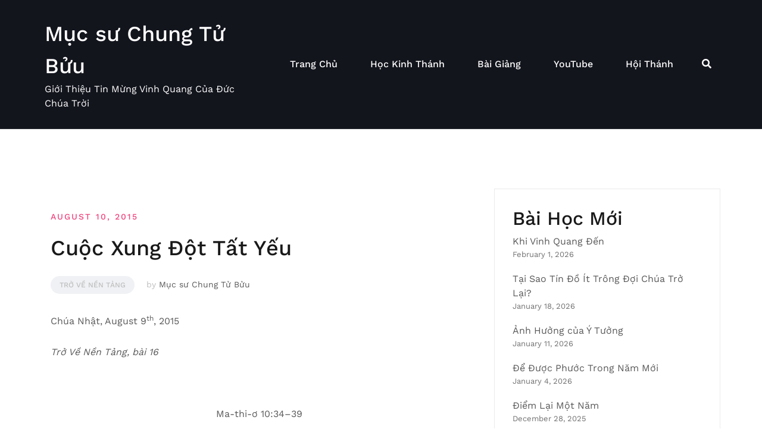

--- FILE ---
content_type: text/html; charset=UTF-8
request_url: https://www.chungtubuu.com/2015/08/cuoc-xung-dot-tat-yeu/
body_size: 17162
content:
<!doctype html>
<html lang="en-US">
<head>
	<meta charset="UTF-8">
	<meta name="viewport" content="width=device-width, initial-scale=1">
	<link rel="profile" href="http://gmpg.org/xfn/11">

	<title>Cuộc Xung Đột Tất Yếu &#8211; Mục sư Chung Tử Bửu</title>
<meta name='robots' content='max-image-preview:large' />
<link rel="alternate" type="application/rss+xml" title="Mục sư Chung Tử Bửu &raquo; Feed" href="https://www.chungtubuu.com/feed/" />
<link rel="alternate" type="application/rss+xml" title="Mục sư Chung Tử Bửu &raquo; Comments Feed" href="https://www.chungtubuu.com/comments/feed/" />
<link rel="alternate" title="oEmbed (JSON)" type="application/json+oembed" href="https://www.chungtubuu.com/wp-json/oembed/1.0/embed?url=https%3A%2F%2Fwww.chungtubuu.com%2F2015%2F08%2Fcuoc-xung-dot-tat-yeu%2F" />
<link rel="alternate" title="oEmbed (XML)" type="text/xml+oembed" href="https://www.chungtubuu.com/wp-json/oembed/1.0/embed?url=https%3A%2F%2Fwww.chungtubuu.com%2F2015%2F08%2Fcuoc-xung-dot-tat-yeu%2F&#038;format=xml" />
<style id='wp-img-auto-sizes-contain-inline-css' type='text/css'>
img:is([sizes=auto i],[sizes^="auto," i]){contain-intrinsic-size:3000px 1500px}
/*# sourceURL=wp-img-auto-sizes-contain-inline-css */
</style>
<link rel='stylesheet' id='airi-bootstrap-css' href='https://www.chungtubuu.com/wp-content/themes/airi/css/bootstrap/bootstrap.min.css?ver=1' type='text/css' media='all' />
<style id='wp-emoji-styles-inline-css' type='text/css'>

	img.wp-smiley, img.emoji {
		display: inline !important;
		border: none !important;
		box-shadow: none !important;
		height: 1em !important;
		width: 1em !important;
		margin: 0 0.07em !important;
		vertical-align: -0.1em !important;
		background: none !important;
		padding: 0 !important;
	}
/*# sourceURL=wp-emoji-styles-inline-css */
</style>
<link rel='stylesheet' id='wp-block-library-css' href='https://www.chungtubuu.com/wp-includes/css/dist/block-library/style.min.css?ver=6.9' type='text/css' media='all' />
<style id='wp-block-archives-inline-css' type='text/css'>
.wp-block-archives{box-sizing:border-box}.wp-block-archives-dropdown label{display:block}
/*# sourceURL=https://www.chungtubuu.com/wp-includes/blocks/archives/style.min.css */
</style>
<style id='wp-block-heading-inline-css' type='text/css'>
h1:where(.wp-block-heading).has-background,h2:where(.wp-block-heading).has-background,h3:where(.wp-block-heading).has-background,h4:where(.wp-block-heading).has-background,h5:where(.wp-block-heading).has-background,h6:where(.wp-block-heading).has-background{padding:1.25em 2.375em}h1.has-text-align-left[style*=writing-mode]:where([style*=vertical-lr]),h1.has-text-align-right[style*=writing-mode]:where([style*=vertical-rl]),h2.has-text-align-left[style*=writing-mode]:where([style*=vertical-lr]),h2.has-text-align-right[style*=writing-mode]:where([style*=vertical-rl]),h3.has-text-align-left[style*=writing-mode]:where([style*=vertical-lr]),h3.has-text-align-right[style*=writing-mode]:where([style*=vertical-rl]),h4.has-text-align-left[style*=writing-mode]:where([style*=vertical-lr]),h4.has-text-align-right[style*=writing-mode]:where([style*=vertical-rl]),h5.has-text-align-left[style*=writing-mode]:where([style*=vertical-lr]),h5.has-text-align-right[style*=writing-mode]:where([style*=vertical-rl]),h6.has-text-align-left[style*=writing-mode]:where([style*=vertical-lr]),h6.has-text-align-right[style*=writing-mode]:where([style*=vertical-rl]){rotate:180deg}
/*# sourceURL=https://www.chungtubuu.com/wp-includes/blocks/heading/style.min.css */
</style>
<style id='wp-block-latest-posts-inline-css' type='text/css'>
.wp-block-latest-posts{box-sizing:border-box}.wp-block-latest-posts.alignleft{margin-right:2em}.wp-block-latest-posts.alignright{margin-left:2em}.wp-block-latest-posts.wp-block-latest-posts__list{list-style:none}.wp-block-latest-posts.wp-block-latest-posts__list li{clear:both;overflow-wrap:break-word}.wp-block-latest-posts.is-grid{display:flex;flex-wrap:wrap}.wp-block-latest-posts.is-grid li{margin:0 1.25em 1.25em 0;width:100%}@media (min-width:600px){.wp-block-latest-posts.columns-2 li{width:calc(50% - .625em)}.wp-block-latest-posts.columns-2 li:nth-child(2n){margin-right:0}.wp-block-latest-posts.columns-3 li{width:calc(33.33333% - .83333em)}.wp-block-latest-posts.columns-3 li:nth-child(3n){margin-right:0}.wp-block-latest-posts.columns-4 li{width:calc(25% - .9375em)}.wp-block-latest-posts.columns-4 li:nth-child(4n){margin-right:0}.wp-block-latest-posts.columns-5 li{width:calc(20% - 1em)}.wp-block-latest-posts.columns-5 li:nth-child(5n){margin-right:0}.wp-block-latest-posts.columns-6 li{width:calc(16.66667% - 1.04167em)}.wp-block-latest-posts.columns-6 li:nth-child(6n){margin-right:0}}:root :where(.wp-block-latest-posts.is-grid){padding:0}:root :where(.wp-block-latest-posts.wp-block-latest-posts__list){padding-left:0}.wp-block-latest-posts__post-author,.wp-block-latest-posts__post-date{display:block;font-size:.8125em}.wp-block-latest-posts__post-excerpt,.wp-block-latest-posts__post-full-content{margin-bottom:1em;margin-top:.5em}.wp-block-latest-posts__featured-image a{display:inline-block}.wp-block-latest-posts__featured-image img{height:auto;max-width:100%;width:auto}.wp-block-latest-posts__featured-image.alignleft{float:left;margin-right:1em}.wp-block-latest-posts__featured-image.alignright{float:right;margin-left:1em}.wp-block-latest-posts__featured-image.aligncenter{margin-bottom:1em;text-align:center}
/*# sourceURL=https://www.chungtubuu.com/wp-includes/blocks/latest-posts/style.min.css */
</style>
<style id='wp-block-group-inline-css' type='text/css'>
.wp-block-group{box-sizing:border-box}:where(.wp-block-group.wp-block-group-is-layout-constrained){position:relative}
/*# sourceURL=https://www.chungtubuu.com/wp-includes/blocks/group/style.min.css */
</style>
<style id='wp-block-paragraph-inline-css' type='text/css'>
.is-small-text{font-size:.875em}.is-regular-text{font-size:1em}.is-large-text{font-size:2.25em}.is-larger-text{font-size:3em}.has-drop-cap:not(:focus):first-letter{float:left;font-size:8.4em;font-style:normal;font-weight:100;line-height:.68;margin:.05em .1em 0 0;text-transform:uppercase}body.rtl .has-drop-cap:not(:focus):first-letter{float:none;margin-left:.1em}p.has-drop-cap.has-background{overflow:hidden}:root :where(p.has-background){padding:1.25em 2.375em}:where(p.has-text-color:not(.has-link-color)) a{color:inherit}p.has-text-align-left[style*="writing-mode:vertical-lr"],p.has-text-align-right[style*="writing-mode:vertical-rl"]{rotate:180deg}
/*# sourceURL=https://www.chungtubuu.com/wp-includes/blocks/paragraph/style.min.css */
</style>
<style id='global-styles-inline-css' type='text/css'>
:root{--wp--preset--aspect-ratio--square: 1;--wp--preset--aspect-ratio--4-3: 4/3;--wp--preset--aspect-ratio--3-4: 3/4;--wp--preset--aspect-ratio--3-2: 3/2;--wp--preset--aspect-ratio--2-3: 2/3;--wp--preset--aspect-ratio--16-9: 16/9;--wp--preset--aspect-ratio--9-16: 9/16;--wp--preset--color--black: #000000;--wp--preset--color--cyan-bluish-gray: #abb8c3;--wp--preset--color--white: #ffffff;--wp--preset--color--pale-pink: #f78da7;--wp--preset--color--vivid-red: #cf2e2e;--wp--preset--color--luminous-vivid-orange: #ff6900;--wp--preset--color--luminous-vivid-amber: #fcb900;--wp--preset--color--light-green-cyan: #7bdcb5;--wp--preset--color--vivid-green-cyan: #00d084;--wp--preset--color--pale-cyan-blue: #8ed1fc;--wp--preset--color--vivid-cyan-blue: #0693e3;--wp--preset--color--vivid-purple: #9b51e0;--wp--preset--gradient--vivid-cyan-blue-to-vivid-purple: linear-gradient(135deg,rgb(6,147,227) 0%,rgb(155,81,224) 100%);--wp--preset--gradient--light-green-cyan-to-vivid-green-cyan: linear-gradient(135deg,rgb(122,220,180) 0%,rgb(0,208,130) 100%);--wp--preset--gradient--luminous-vivid-amber-to-luminous-vivid-orange: linear-gradient(135deg,rgb(252,185,0) 0%,rgb(255,105,0) 100%);--wp--preset--gradient--luminous-vivid-orange-to-vivid-red: linear-gradient(135deg,rgb(255,105,0) 0%,rgb(207,46,46) 100%);--wp--preset--gradient--very-light-gray-to-cyan-bluish-gray: linear-gradient(135deg,rgb(238,238,238) 0%,rgb(169,184,195) 100%);--wp--preset--gradient--cool-to-warm-spectrum: linear-gradient(135deg,rgb(74,234,220) 0%,rgb(151,120,209) 20%,rgb(207,42,186) 40%,rgb(238,44,130) 60%,rgb(251,105,98) 80%,rgb(254,248,76) 100%);--wp--preset--gradient--blush-light-purple: linear-gradient(135deg,rgb(255,206,236) 0%,rgb(152,150,240) 100%);--wp--preset--gradient--blush-bordeaux: linear-gradient(135deg,rgb(254,205,165) 0%,rgb(254,45,45) 50%,rgb(107,0,62) 100%);--wp--preset--gradient--luminous-dusk: linear-gradient(135deg,rgb(255,203,112) 0%,rgb(199,81,192) 50%,rgb(65,88,208) 100%);--wp--preset--gradient--pale-ocean: linear-gradient(135deg,rgb(255,245,203) 0%,rgb(182,227,212) 50%,rgb(51,167,181) 100%);--wp--preset--gradient--electric-grass: linear-gradient(135deg,rgb(202,248,128) 0%,rgb(113,206,126) 100%);--wp--preset--gradient--midnight: linear-gradient(135deg,rgb(2,3,129) 0%,rgb(40,116,252) 100%);--wp--preset--font-size--small: 13px;--wp--preset--font-size--medium: 20px;--wp--preset--font-size--large: 36px;--wp--preset--font-size--x-large: 42px;--wp--preset--spacing--20: 0.44rem;--wp--preset--spacing--30: 0.67rem;--wp--preset--spacing--40: 1rem;--wp--preset--spacing--50: 1.5rem;--wp--preset--spacing--60: 2.25rem;--wp--preset--spacing--70: 3.38rem;--wp--preset--spacing--80: 5.06rem;--wp--preset--shadow--natural: 6px 6px 9px rgba(0, 0, 0, 0.2);--wp--preset--shadow--deep: 12px 12px 50px rgba(0, 0, 0, 0.4);--wp--preset--shadow--sharp: 6px 6px 0px rgba(0, 0, 0, 0.2);--wp--preset--shadow--outlined: 6px 6px 0px -3px rgb(255, 255, 255), 6px 6px rgb(0, 0, 0);--wp--preset--shadow--crisp: 6px 6px 0px rgb(0, 0, 0);}:where(.is-layout-flex){gap: 0.5em;}:where(.is-layout-grid){gap: 0.5em;}body .is-layout-flex{display: flex;}.is-layout-flex{flex-wrap: wrap;align-items: center;}.is-layout-flex > :is(*, div){margin: 0;}body .is-layout-grid{display: grid;}.is-layout-grid > :is(*, div){margin: 0;}:where(.wp-block-columns.is-layout-flex){gap: 2em;}:where(.wp-block-columns.is-layout-grid){gap: 2em;}:where(.wp-block-post-template.is-layout-flex){gap: 1.25em;}:where(.wp-block-post-template.is-layout-grid){gap: 1.25em;}.has-black-color{color: var(--wp--preset--color--black) !important;}.has-cyan-bluish-gray-color{color: var(--wp--preset--color--cyan-bluish-gray) !important;}.has-white-color{color: var(--wp--preset--color--white) !important;}.has-pale-pink-color{color: var(--wp--preset--color--pale-pink) !important;}.has-vivid-red-color{color: var(--wp--preset--color--vivid-red) !important;}.has-luminous-vivid-orange-color{color: var(--wp--preset--color--luminous-vivid-orange) !important;}.has-luminous-vivid-amber-color{color: var(--wp--preset--color--luminous-vivid-amber) !important;}.has-light-green-cyan-color{color: var(--wp--preset--color--light-green-cyan) !important;}.has-vivid-green-cyan-color{color: var(--wp--preset--color--vivid-green-cyan) !important;}.has-pale-cyan-blue-color{color: var(--wp--preset--color--pale-cyan-blue) !important;}.has-vivid-cyan-blue-color{color: var(--wp--preset--color--vivid-cyan-blue) !important;}.has-vivid-purple-color{color: var(--wp--preset--color--vivid-purple) !important;}.has-black-background-color{background-color: var(--wp--preset--color--black) !important;}.has-cyan-bluish-gray-background-color{background-color: var(--wp--preset--color--cyan-bluish-gray) !important;}.has-white-background-color{background-color: var(--wp--preset--color--white) !important;}.has-pale-pink-background-color{background-color: var(--wp--preset--color--pale-pink) !important;}.has-vivid-red-background-color{background-color: var(--wp--preset--color--vivid-red) !important;}.has-luminous-vivid-orange-background-color{background-color: var(--wp--preset--color--luminous-vivid-orange) !important;}.has-luminous-vivid-amber-background-color{background-color: var(--wp--preset--color--luminous-vivid-amber) !important;}.has-light-green-cyan-background-color{background-color: var(--wp--preset--color--light-green-cyan) !important;}.has-vivid-green-cyan-background-color{background-color: var(--wp--preset--color--vivid-green-cyan) !important;}.has-pale-cyan-blue-background-color{background-color: var(--wp--preset--color--pale-cyan-blue) !important;}.has-vivid-cyan-blue-background-color{background-color: var(--wp--preset--color--vivid-cyan-blue) !important;}.has-vivid-purple-background-color{background-color: var(--wp--preset--color--vivid-purple) !important;}.has-black-border-color{border-color: var(--wp--preset--color--black) !important;}.has-cyan-bluish-gray-border-color{border-color: var(--wp--preset--color--cyan-bluish-gray) !important;}.has-white-border-color{border-color: var(--wp--preset--color--white) !important;}.has-pale-pink-border-color{border-color: var(--wp--preset--color--pale-pink) !important;}.has-vivid-red-border-color{border-color: var(--wp--preset--color--vivid-red) !important;}.has-luminous-vivid-orange-border-color{border-color: var(--wp--preset--color--luminous-vivid-orange) !important;}.has-luminous-vivid-amber-border-color{border-color: var(--wp--preset--color--luminous-vivid-amber) !important;}.has-light-green-cyan-border-color{border-color: var(--wp--preset--color--light-green-cyan) !important;}.has-vivid-green-cyan-border-color{border-color: var(--wp--preset--color--vivid-green-cyan) !important;}.has-pale-cyan-blue-border-color{border-color: var(--wp--preset--color--pale-cyan-blue) !important;}.has-vivid-cyan-blue-border-color{border-color: var(--wp--preset--color--vivid-cyan-blue) !important;}.has-vivid-purple-border-color{border-color: var(--wp--preset--color--vivid-purple) !important;}.has-vivid-cyan-blue-to-vivid-purple-gradient-background{background: var(--wp--preset--gradient--vivid-cyan-blue-to-vivid-purple) !important;}.has-light-green-cyan-to-vivid-green-cyan-gradient-background{background: var(--wp--preset--gradient--light-green-cyan-to-vivid-green-cyan) !important;}.has-luminous-vivid-amber-to-luminous-vivid-orange-gradient-background{background: var(--wp--preset--gradient--luminous-vivid-amber-to-luminous-vivid-orange) !important;}.has-luminous-vivid-orange-to-vivid-red-gradient-background{background: var(--wp--preset--gradient--luminous-vivid-orange-to-vivid-red) !important;}.has-very-light-gray-to-cyan-bluish-gray-gradient-background{background: var(--wp--preset--gradient--very-light-gray-to-cyan-bluish-gray) !important;}.has-cool-to-warm-spectrum-gradient-background{background: var(--wp--preset--gradient--cool-to-warm-spectrum) !important;}.has-blush-light-purple-gradient-background{background: var(--wp--preset--gradient--blush-light-purple) !important;}.has-blush-bordeaux-gradient-background{background: var(--wp--preset--gradient--blush-bordeaux) !important;}.has-luminous-dusk-gradient-background{background: var(--wp--preset--gradient--luminous-dusk) !important;}.has-pale-ocean-gradient-background{background: var(--wp--preset--gradient--pale-ocean) !important;}.has-electric-grass-gradient-background{background: var(--wp--preset--gradient--electric-grass) !important;}.has-midnight-gradient-background{background: var(--wp--preset--gradient--midnight) !important;}.has-small-font-size{font-size: var(--wp--preset--font-size--small) !important;}.has-medium-font-size{font-size: var(--wp--preset--font-size--medium) !important;}.has-large-font-size{font-size: var(--wp--preset--font-size--large) !important;}.has-x-large-font-size{font-size: var(--wp--preset--font-size--x-large) !important;}
/*# sourceURL=global-styles-inline-css */
</style>

<style id='classic-theme-styles-inline-css' type='text/css'>
/*! This file is auto-generated */
.wp-block-button__link{color:#fff;background-color:#32373c;border-radius:9999px;box-shadow:none;text-decoration:none;padding:calc(.667em + 2px) calc(1.333em + 2px);font-size:1.125em}.wp-block-file__button{background:#32373c;color:#fff;text-decoration:none}
/*# sourceURL=/wp-includes/css/classic-themes.min.css */
</style>
<link rel='stylesheet' id='airi-style-css' href='https://www.chungtubuu.com/wp-content/themes/airi/style.css?ver=6.9' type='text/css' media='all' />
<link rel='stylesheet' id='airi-font-awesome-css' href='https://www.chungtubuu.com/wp-content/themes/airi/css/font-awesome/css/all.min.css?ver=6.9' type='text/css' media='all' />
<script type="text/javascript" src="https://www.chungtubuu.com/wp-includes/js/jquery/jquery.min.js?ver=3.7.1" id="jquery-core-js"></script>
<script type="text/javascript" src="https://www.chungtubuu.com/wp-includes/js/jquery/jquery-migrate.min.js?ver=3.4.1" id="jquery-migrate-js"></script>
<link rel="https://api.w.org/" href="https://www.chungtubuu.com/wp-json/" /><link rel="alternate" title="JSON" type="application/json" href="https://www.chungtubuu.com/wp-json/wp/v2/posts/649" /><link rel="EditURI" type="application/rsd+xml" title="RSD" href="https://www.chungtubuu.com/xmlrpc.php?rsd" />
<meta name="generator" content="WordPress 6.9" />
<link rel="canonical" href="https://www.chungtubuu.com/2015/08/cuoc-xung-dot-tat-yeu/" />
<link rel='shortlink' href='https://www.chungtubuu.com/?p=649' />
<!-- Google Tag Manager -->
<script>(function(w,d,s,l,i){w[l]=w[l]||[];w[l].push({'gtm.start':
new Date().getTime(),event:'gtm.js'});var f=d.getElementsByTagName(s)[0],
j=d.createElement(s),dl=l!='dataLayer'?'&l='+l:'';j.async=true;j.src=
'https://www.googletagmanager.com/gtm.js?id='+i+dl;f.parentNode.insertBefore(j,f);
})(window,document,'script','dataLayer','GTM-W86MM4S');</script>
<!-- End Google Tag Manager -->		<style type="text/css" id="wp-custom-css">
			.site-info { 
	display:none;
}
.wp-block-archives-dropdown label {
	display:none;
}
.elementor hr {
	background-color:#ccc!important;
}
.atu-agency-video img {
	display: none !important;
}
.atu-agency-video .eicon-play {
	font-size: 62px;
}
.atu-agency-video .elementor-custom-embed-image-overlay {
	height: 60px;
}
.atu-agency-progress .elementor-progress-wrapper {
	height: 8px;
	line-height: 8px;
}
.atu-agency-progress .elementor-progress-percentage {
	position: relative;
	top: -16px;
	font-weight: 500;
	font-size: 14px;
}
.athemes-blog:not(.atu_athemes_blog_skin) .posted-on a {
	color: #df2176;
}
.atu-agency-testimonials .elementor-testimonial-meta::after {
	content: "\f10e";
	font-family: Fontawesome;
	float: right;
	color: #ebebeb;
	font-size: 32px;
	position: relative;
	top: 5px;
}

/* Contact page map */
.contact-page-map #atu-map {
	height: 400px;
}
.contact-page-form label,
.contact-page-form input:not(.wpcf7-submit),
.contact-page-form select {
	width: 100%;
	max-width: 100%;
}
.contact-page-form select {
	padding: 17px 20px;
}
.contact-page-form .wpcf7-submit {
	width: auto;
	margin: 0 auto;
	display: table;
	border-radius: 30px;
	box-shadow: 0 5px 35px 0 rgba(51, 51, 51, 0.26);
}
.contact-page-form .row {
	margin-bottom: 10px;
}
.site-header {
	border-bottom: 1px solid rgba(255, 255, 255, 0.1); 
}
button, .button, input[type="button"], input[type="reset"], input[type="submit"] {
	border-radius: 30px;
}
.page-id-198 #masthead {
	background-color: #13151d;
}
@media ( max-width: 600px ) {
	.elementor-4 .elementor-element.elementor-element-14cde3a {
		background-image: none !important;
	}
}		</style>
		<style id="kirki-inline-styles">h1,h2,h3,h4,h5,h6,.site-title{font-family:Work Sans;font-weight:500;}body{font-family:Work Sans;font-weight:400;font-size:16px;}.site-title{font-size:36px;}.site-description{font-size:16px;}.main-navigation li{font-size:16px;}.main-navigation ul ul li{font-size:13px;}.single-post .entry-title{font-size:36px;color:#191919;}.widget-area .widget-title{font-size:24px;}.widget-area .widget{font-size:16px;}.sidebar-column .widget-title{font-size:20px;}.sidebar-column .widget{font-size:16px;}.site-info{font-size:13px;}.woocommerce div.product .woocommerce-tabs ul.tabs li.active a,.product div.entry-summary p.price, .product div.entry-summary span.price,.athemes-blog:not(.airi_athemes_blog_skin) .posted-on a,.athemes-blog:not(.airi_athemes_blog_skin) .byline a:hover,.testimonials-section.style1:before,.single-post .read-more-link .gt,.blog-loop .read-more-link .gt,.single-post .posted-on a,.blog-loop .posted-on a,.entry-title a:hover,.airi_recent_entries .post-date,.menuStyle3 .top-bar .contact-item .fa,.menuStyle4 .contact-area .contact-block .contact-icon,.widget_categories li:hover::before,.widget_categories li:hover a{color:#f0437e;}.product .single_add_to_cart_button.button.alt,.menuStyle4 .contact-area .contact-block .contact-icon,button,.button,input[type="button"],input[type="reset"],input[type="submit"]{border-color:#f0437e;}.woocommerce-checkout button.button.alt,.woocommerce-checkout button.button.alt:hover,.woocommerce-cart .cart-collaterals .cart_totals .button:hover,.woocommerce-cart .cart-collaterals .cart_totals .button,.product .single_add_to_cart_button.button.alt:hover,.product .single_add_to_cart_button.button.alt,.woocommerce ul.products li.product .button,.menuStyle2 .main-navigation a:hover:after, .menuStyle2 .main-navigation .current-menu-item:after,.comments-area .comment-reply-link:hover,.menuStyle4 .main-navigation .header-cta:before,.menuStyle4 .main-navigation .header-cta,button,.button,input[type="button"],input[type="reset"],input[type="submit"],.menuStyle3 .main-navigation a:hover:after,.menuStyle3 .main-navigation .current-menu-item:after{background-color:#f0437e;}.menuStyle1 .site-title a{color:#ffffff;}.menuStyle1 .sticky-wrapper.is-sticky .site-title a{color:#191919;}.menuStyle1 .site-description{color:#ffffff;}.menuStyle1 .sticky-wrapper.is-sticky .site-description{color:#191919;}.menuStyle1 .main-navigation a, .menuStyle1 .fa-search, .menuStyle1 ul.header-search-cart li a{color:#ffffff;}.menuStyle1 .sticky-wrapper.is-sticky .main-navigation a, .menuStyle1 .sticky-wrapper.is-sticky .fa-search, .menuStyle1 .is-sticky ul.header-search-cart li a{color:#ffffff;}.menuStyle1 .is-sticky .site-header{background-color:#13151d;}.menuStyle1 .mobile-menu-toggle_lines, .menuStyle1 .mobile-menu-toggle_lines:before, .menuStyle1 .mobile-menu-toggle_lines:after{background-color:#fff;}#site-navigation ul ul li a{color:#1c1c1c;}#site-navigation ul ul li{background-color:#f7f7f7;}.entry-title a{color:#191919;}.single-post .post-cat, .blog-loop .post-cat{background-color:#eff1f4;}.single-post .entry-meta, .blog-loop .entry-meta{color:#bfbfbf;}.single-post .entry-meta .byline a, .blog-loop .entry-meta .byline a{color:#595959;}.single-post .entry-content, .blog-loop .entry-content{color:#595959;}.widget .widget-title{color:#191919;}.widget{color:#707070;}.widget a{color:#595959;}@media screen and (max-width: 1199px){.menuStyle1 .main-navigation a, .menuStyle1 .main-navigation ul li a:hover, .menuStyle1 .main-navigation ul li.current_page_item > a, .menuStyle1 .main-navigation ul li.current-menu-item > a, .menuStyle1 .main-navigation ul li.current_page_ancestor > a, .menuStyle1 .main-navigation ul li.current-menu-ancestor > a, .menuStyle1 .main-navigation li.menu-item-has-children > a:hover + .subnav-toggle, .menuStyle1 .main-navigation ul .subnav-toggle:hover{color:#ffffff;}}/* vietnamese */
@font-face {
  font-family: 'Work Sans';
  font-style: normal;
  font-weight: 400;
  font-display: swap;
  src: url(https://www.chungtubuu.com/wp-content/fonts/work-sans/QGYsz_wNahGAdqQ43Rh_c6Dpp_k.woff2) format('woff2');
  unicode-range: U+0102-0103, U+0110-0111, U+0128-0129, U+0168-0169, U+01A0-01A1, U+01AF-01B0, U+0300-0301, U+0303-0304, U+0308-0309, U+0323, U+0329, U+1EA0-1EF9, U+20AB;
}
/* latin-ext */
@font-face {
  font-family: 'Work Sans';
  font-style: normal;
  font-weight: 400;
  font-display: swap;
  src: url(https://www.chungtubuu.com/wp-content/fonts/work-sans/QGYsz_wNahGAdqQ43Rh_cqDpp_k.woff2) format('woff2');
  unicode-range: U+0100-02BA, U+02BD-02C5, U+02C7-02CC, U+02CE-02D7, U+02DD-02FF, U+0304, U+0308, U+0329, U+1D00-1DBF, U+1E00-1E9F, U+1EF2-1EFF, U+2020, U+20A0-20AB, U+20AD-20C0, U+2113, U+2C60-2C7F, U+A720-A7FF;
}
/* latin */
@font-face {
  font-family: 'Work Sans';
  font-style: normal;
  font-weight: 400;
  font-display: swap;
  src: url(https://www.chungtubuu.com/wp-content/fonts/work-sans/QGYsz_wNahGAdqQ43Rh_fKDp.woff2) format('woff2');
  unicode-range: U+0000-00FF, U+0131, U+0152-0153, U+02BB-02BC, U+02C6, U+02DA, U+02DC, U+0304, U+0308, U+0329, U+2000-206F, U+20AC, U+2122, U+2191, U+2193, U+2212, U+2215, U+FEFF, U+FFFD;
}
/* vietnamese */
@font-face {
  font-family: 'Work Sans';
  font-style: normal;
  font-weight: 500;
  font-display: swap;
  src: url(https://www.chungtubuu.com/wp-content/fonts/work-sans/QGYsz_wNahGAdqQ43Rh_c6Dpp_k.woff2) format('woff2');
  unicode-range: U+0102-0103, U+0110-0111, U+0128-0129, U+0168-0169, U+01A0-01A1, U+01AF-01B0, U+0300-0301, U+0303-0304, U+0308-0309, U+0323, U+0329, U+1EA0-1EF9, U+20AB;
}
/* latin-ext */
@font-face {
  font-family: 'Work Sans';
  font-style: normal;
  font-weight: 500;
  font-display: swap;
  src: url(https://www.chungtubuu.com/wp-content/fonts/work-sans/QGYsz_wNahGAdqQ43Rh_cqDpp_k.woff2) format('woff2');
  unicode-range: U+0100-02BA, U+02BD-02C5, U+02C7-02CC, U+02CE-02D7, U+02DD-02FF, U+0304, U+0308, U+0329, U+1D00-1DBF, U+1E00-1E9F, U+1EF2-1EFF, U+2020, U+20A0-20AB, U+20AD-20C0, U+2113, U+2C60-2C7F, U+A720-A7FF;
}
/* latin */
@font-face {
  font-family: 'Work Sans';
  font-style: normal;
  font-weight: 500;
  font-display: swap;
  src: url(https://www.chungtubuu.com/wp-content/fonts/work-sans/QGYsz_wNahGAdqQ43Rh_fKDp.woff2) format('woff2');
  unicode-range: U+0000-00FF, U+0131, U+0152-0153, U+02BB-02BC, U+02C6, U+02DA, U+02DC, U+0304, U+0308, U+0329, U+2000-206F, U+20AC, U+2122, U+2191, U+2193, U+2212, U+2215, U+FEFF, U+FFFD;
}/* vietnamese */
@font-face {
  font-family: 'Work Sans';
  font-style: normal;
  font-weight: 400;
  font-display: swap;
  src: url(https://www.chungtubuu.com/wp-content/fonts/work-sans/QGYsz_wNahGAdqQ43Rh_c6Dpp_k.woff2) format('woff2');
  unicode-range: U+0102-0103, U+0110-0111, U+0128-0129, U+0168-0169, U+01A0-01A1, U+01AF-01B0, U+0300-0301, U+0303-0304, U+0308-0309, U+0323, U+0329, U+1EA0-1EF9, U+20AB;
}
/* latin-ext */
@font-face {
  font-family: 'Work Sans';
  font-style: normal;
  font-weight: 400;
  font-display: swap;
  src: url(https://www.chungtubuu.com/wp-content/fonts/work-sans/QGYsz_wNahGAdqQ43Rh_cqDpp_k.woff2) format('woff2');
  unicode-range: U+0100-02BA, U+02BD-02C5, U+02C7-02CC, U+02CE-02D7, U+02DD-02FF, U+0304, U+0308, U+0329, U+1D00-1DBF, U+1E00-1E9F, U+1EF2-1EFF, U+2020, U+20A0-20AB, U+20AD-20C0, U+2113, U+2C60-2C7F, U+A720-A7FF;
}
/* latin */
@font-face {
  font-family: 'Work Sans';
  font-style: normal;
  font-weight: 400;
  font-display: swap;
  src: url(https://www.chungtubuu.com/wp-content/fonts/work-sans/QGYsz_wNahGAdqQ43Rh_fKDp.woff2) format('woff2');
  unicode-range: U+0000-00FF, U+0131, U+0152-0153, U+02BB-02BC, U+02C6, U+02DA, U+02DC, U+0304, U+0308, U+0329, U+2000-206F, U+20AC, U+2122, U+2191, U+2193, U+2212, U+2215, U+FEFF, U+FFFD;
}
/* vietnamese */
@font-face {
  font-family: 'Work Sans';
  font-style: normal;
  font-weight: 500;
  font-display: swap;
  src: url(https://www.chungtubuu.com/wp-content/fonts/work-sans/QGYsz_wNahGAdqQ43Rh_c6Dpp_k.woff2) format('woff2');
  unicode-range: U+0102-0103, U+0110-0111, U+0128-0129, U+0168-0169, U+01A0-01A1, U+01AF-01B0, U+0300-0301, U+0303-0304, U+0308-0309, U+0323, U+0329, U+1EA0-1EF9, U+20AB;
}
/* latin-ext */
@font-face {
  font-family: 'Work Sans';
  font-style: normal;
  font-weight: 500;
  font-display: swap;
  src: url(https://www.chungtubuu.com/wp-content/fonts/work-sans/QGYsz_wNahGAdqQ43Rh_cqDpp_k.woff2) format('woff2');
  unicode-range: U+0100-02BA, U+02BD-02C5, U+02C7-02CC, U+02CE-02D7, U+02DD-02FF, U+0304, U+0308, U+0329, U+1D00-1DBF, U+1E00-1E9F, U+1EF2-1EFF, U+2020, U+20A0-20AB, U+20AD-20C0, U+2113, U+2C60-2C7F, U+A720-A7FF;
}
/* latin */
@font-face {
  font-family: 'Work Sans';
  font-style: normal;
  font-weight: 500;
  font-display: swap;
  src: url(https://www.chungtubuu.com/wp-content/fonts/work-sans/QGYsz_wNahGAdqQ43Rh_fKDp.woff2) format('woff2');
  unicode-range: U+0000-00FF, U+0131, U+0152-0153, U+02BB-02BC, U+02C6, U+02DA, U+02DC, U+0304, U+0308, U+0329, U+2000-206F, U+20AC, U+2122, U+2191, U+2193, U+2212, U+2215, U+FEFF, U+FFFD;
}/* vietnamese */
@font-face {
  font-family: 'Work Sans';
  font-style: normal;
  font-weight: 400;
  font-display: swap;
  src: url(https://www.chungtubuu.com/wp-content/fonts/work-sans/QGYsz_wNahGAdqQ43Rh_c6Dpp_k.woff2) format('woff2');
  unicode-range: U+0102-0103, U+0110-0111, U+0128-0129, U+0168-0169, U+01A0-01A1, U+01AF-01B0, U+0300-0301, U+0303-0304, U+0308-0309, U+0323, U+0329, U+1EA0-1EF9, U+20AB;
}
/* latin-ext */
@font-face {
  font-family: 'Work Sans';
  font-style: normal;
  font-weight: 400;
  font-display: swap;
  src: url(https://www.chungtubuu.com/wp-content/fonts/work-sans/QGYsz_wNahGAdqQ43Rh_cqDpp_k.woff2) format('woff2');
  unicode-range: U+0100-02BA, U+02BD-02C5, U+02C7-02CC, U+02CE-02D7, U+02DD-02FF, U+0304, U+0308, U+0329, U+1D00-1DBF, U+1E00-1E9F, U+1EF2-1EFF, U+2020, U+20A0-20AB, U+20AD-20C0, U+2113, U+2C60-2C7F, U+A720-A7FF;
}
/* latin */
@font-face {
  font-family: 'Work Sans';
  font-style: normal;
  font-weight: 400;
  font-display: swap;
  src: url(https://www.chungtubuu.com/wp-content/fonts/work-sans/QGYsz_wNahGAdqQ43Rh_fKDp.woff2) format('woff2');
  unicode-range: U+0000-00FF, U+0131, U+0152-0153, U+02BB-02BC, U+02C6, U+02DA, U+02DC, U+0304, U+0308, U+0329, U+2000-206F, U+20AC, U+2122, U+2191, U+2193, U+2212, U+2215, U+FEFF, U+FFFD;
}
/* vietnamese */
@font-face {
  font-family: 'Work Sans';
  font-style: normal;
  font-weight: 500;
  font-display: swap;
  src: url(https://www.chungtubuu.com/wp-content/fonts/work-sans/QGYsz_wNahGAdqQ43Rh_c6Dpp_k.woff2) format('woff2');
  unicode-range: U+0102-0103, U+0110-0111, U+0128-0129, U+0168-0169, U+01A0-01A1, U+01AF-01B0, U+0300-0301, U+0303-0304, U+0308-0309, U+0323, U+0329, U+1EA0-1EF9, U+20AB;
}
/* latin-ext */
@font-face {
  font-family: 'Work Sans';
  font-style: normal;
  font-weight: 500;
  font-display: swap;
  src: url(https://www.chungtubuu.com/wp-content/fonts/work-sans/QGYsz_wNahGAdqQ43Rh_cqDpp_k.woff2) format('woff2');
  unicode-range: U+0100-02BA, U+02BD-02C5, U+02C7-02CC, U+02CE-02D7, U+02DD-02FF, U+0304, U+0308, U+0329, U+1D00-1DBF, U+1E00-1E9F, U+1EF2-1EFF, U+2020, U+20A0-20AB, U+20AD-20C0, U+2113, U+2C60-2C7F, U+A720-A7FF;
}
/* latin */
@font-face {
  font-family: 'Work Sans';
  font-style: normal;
  font-weight: 500;
  font-display: swap;
  src: url(https://www.chungtubuu.com/wp-content/fonts/work-sans/QGYsz_wNahGAdqQ43Rh_fKDp.woff2) format('woff2');
  unicode-range: U+0000-00FF, U+0131, U+0152-0153, U+02BB-02BC, U+02C6, U+02DA, U+02DC, U+0304, U+0308, U+0329, U+2000-206F, U+20AC, U+2122, U+2191, U+2193, U+2212, U+2215, U+FEFF, U+FFFD;
}</style></head>

<body class="wp-singular post-template-default single single-post postid-649 single-format-standard wp-theme-airi menuStyle1 menuNotContained static-header elementor-default elementor-kit-26806">
<!-- Google Tag Manager (noscript) -->
<noscript><iframe src="https://www.googletagmanager.com/ns.html?id=GTM-W86MM4S"
height="0" width="0" style="display:none;visibility:hidden"></iframe></noscript>
<!-- End Google Tag Manager (noscript) -->
<div id="page" class="site">
	<a class="skip-link screen-reader-text" href="#content">Skip to content</a>

		
<header id="masthead" class="site-header">
	
	<div class="container-fluid">
		<div class="row">
		<div class="site-branding col-md-4 col-sm-6 col-9">
								<p class="site-title"><a href="https://www.chungtubuu.com/" rel="home">Mục sư Chung Tử Bửu</a></p>
							<p class="site-description">Giới Thiệu Tin Mừng Vinh Quang Của Đức Chúa Trời</p>
						</div><!-- .site-branding -->

			<div class="header-mobile-menu col-md-8 col-sm-6 col-3">
				<button class="mobile-menu-toggle" aria-controls="primary-menu">
					<span class="mobile-menu-toggle_lines"></span>
					<span class="sr-only">Toggle mobile menu</span>
				</button>
			</div>			

			<div class="d-flex justify-content-end col-md-8">
				<nav id="site-navigation" class="main-navigation">
					<div class="menu-main-container"><ul id="primary-menu" class="menu"><li id="menu-item-26849" class="menu-item menu-item-type-post_type menu-item-object-page menu-item-home menu-item-26849"><a href="https://www.chungtubuu.com/">Trang Chủ</a></li>
<li id="menu-item-26752" class="menu-item menu-item-type-taxonomy menu-item-object-category menu-item-has-children menu-item-26752"><a href="https://www.chungtubuu.com/category/hoc-kinh-thanh/">Học Kinh Thánh</a>
<ul class="sub-menu">
	<li id="menu-item-26756" class="menu-item menu-item-type-taxonomy menu-item-object-category menu-item-has-children menu-item-26756"><a href="https://www.chungtubuu.com/category/hoc-kinh-thanh/tan-uoc/">Tân Ước</a>
	<ul class="sub-menu">
		<li id="menu-item-26757" class="menu-item menu-item-type-taxonomy menu-item-object-category menu-item-26757"><a href="https://www.chungtubuu.com/category/hoc-kinh-thanh/tan-uoc/co-lo-se/">Cô-lô-se</a></li>
		<li id="menu-item-26758" class="menu-item menu-item-type-taxonomy menu-item-object-category menu-item-26758"><a href="https://www.chungtubuu.com/category/hoc-kinh-thanh/tan-uoc/cong-vu-cac-su-do/">Công Vụ Các Sứ Đồ</a></li>
		<li id="menu-item-26762" class="menu-item menu-item-type-taxonomy menu-item-object-category menu-item-26762"><a href="https://www.chungtubuu.com/category/hoc-kinh-thanh/tan-uoc/i-co-rinh-to/">I Cô-rinh-tô</a></li>
		<li id="menu-item-26763" class="menu-item menu-item-type-taxonomy menu-item-object-category menu-item-26763"><a href="https://www.chungtubuu.com/category/hoc-kinh-thanh/tan-uoc/ii-co-rinh-to/">II Cô-rinh-tô</a></li>
		<li id="menu-item-26759" class="menu-item menu-item-type-taxonomy menu-item-object-category menu-item-26759"><a href="https://www.chungtubuu.com/category/hoc-kinh-thanh/tan-uoc/e-phe-so/">Ê-phê-sô</a></li>
		<li id="menu-item-26760" class="menu-item menu-item-type-taxonomy menu-item-object-category menu-item-26760"><a href="https://www.chungtubuu.com/category/hoc-kinh-thanh/tan-uoc/ga-la-ti/">Ga-la-ti</a></li>
		<li id="menu-item-26761" class="menu-item menu-item-type-taxonomy menu-item-object-category menu-item-26761"><a href="https://www.chungtubuu.com/category/hoc-kinh-thanh/tan-uoc/giang/">Giăng</a></li>
		<li id="menu-item-26793" class="menu-item menu-item-type-taxonomy menu-item-object-category menu-item-26793"><a href="https://www.chungtubuu.com/category/hoc-kinh-thanh/tan-uoc/khai-huyen/">Khải Huyền</a></li>
		<li id="menu-item-26769" class="menu-item menu-item-type-taxonomy menu-item-object-category menu-item-26769"><a href="https://www.chungtubuu.com/category/hoc-kinh-thanh/tan-uoc/phi-lip/">Phi-líp</a></li>
		<li id="menu-item-26770" class="menu-item menu-item-type-taxonomy menu-item-object-category menu-item-26770"><a href="https://www.chungtubuu.com/category/hoc-kinh-thanh/tan-uoc/roma/">Rôma</a></li>
		<li id="menu-item-26767" class="menu-item menu-item-type-taxonomy menu-item-object-category menu-item-26767"><a href="https://www.chungtubuu.com/category/hoc-kinh-thanh/tan-uoc/i-te-sa-lo-ni-ca/">I Tê-sa-lô-ni-ca</a></li>
		<li id="menu-item-26768" class="menu-item menu-item-type-taxonomy menu-item-object-category menu-item-26768"><a href="https://www.chungtubuu.com/category/hoc-kinh-thanh/tan-uoc/ii-te-sa-lo-ni-ca/">II Tê-sa-lô-ni-ca</a></li>
		<li id="menu-item-26771" class="menu-item menu-item-type-taxonomy menu-item-object-category menu-item-26771"><a href="https://www.chungtubuu.com/category/hoc-kinh-thanh/tan-uoc/thu-he-bo-ro/">Thư Hê-bơ-rơ</a></li>
	</ul>
</li>
	<li id="menu-item-26753" class="menu-item menu-item-type-taxonomy menu-item-object-category menu-item-has-children menu-item-26753"><a href="https://www.chungtubuu.com/category/hoc-kinh-thanh/cuu-uoc/">Cựu Ước</a>
	<ul class="sub-menu">
		<li id="menu-item-26785" class="menu-item menu-item-type-taxonomy menu-item-object-category menu-item-26785"><a href="https://www.chungtubuu.com/category/hoc-kinh-thanh/cuu-uoc/dan-so-ky/">Dân-số-ký</a></li>
		<li id="menu-item-26790" class="menu-item menu-item-type-taxonomy menu-item-object-category menu-item-26790"><a href="https://www.chungtubuu.com/category/hoc-kinh-thanh/cuu-uoc/gio-sue/">Giô-suê</a></li>
		<li id="menu-item-26781" class="menu-item menu-item-type-taxonomy menu-item-object-category menu-item-26781"><a href="https://www.chungtubuu.com/category/hoc-kinh-thanh/cuu-uoc/le-vi-ky/">Lê-vi-ký</a></li>
		<li id="menu-item-26786" class="menu-item menu-item-type-taxonomy menu-item-object-category menu-item-26786"><a href="https://www.chungtubuu.com/category/hoc-kinh-thanh/cuu-uoc/phuc-truyen-luat-le/">Phục Truyền Luật Lệ</a></li>
		<li id="menu-item-26792" class="menu-item menu-item-type-taxonomy menu-item-object-category menu-item-26792"><a href="https://www.chungtubuu.com/category/hoc-kinh-thanh/cuu-uoc/quan-xet/">Quan Xét</a></li>
		<li id="menu-item-26795" class="menu-item menu-item-type-taxonomy menu-item-object-category menu-item-26795"><a href="https://www.chungtubuu.com/category/hoc-kinh-thanh/cuu-uoc/ruth/">Ruth</a></li>
		<li id="menu-item-26796" class="menu-item menu-item-type-taxonomy menu-item-object-category menu-item-26796"><a href="https://www.chungtubuu.com/category/hoc-kinh-thanh/cuu-uoc/1-samuel/">1 Samuel</a></li>
		<li id="menu-item-26772" class="menu-item menu-item-type-taxonomy menu-item-object-category menu-item-26772"><a href="https://www.chungtubuu.com/category/hoc-kinh-thanh/cuu-uoc/sang-the-ky/">Sáng Thế Ký</a></li>
		<li id="menu-item-26754" class="menu-item menu-item-type-taxonomy menu-item-object-category menu-item-26754"><a href="https://www.chungtubuu.com/category/hoc-kinh-thanh/cuu-uoc/xuat-ai-cap/">Xuất Ai-Cập</a></li>
	</ul>
</li>
</ul>
</li>
<li id="menu-item-26751" class="menu-item menu-item-type-taxonomy menu-item-object-category current-post-ancestor menu-item-has-children menu-item-26751"><a href="https://www.chungtubuu.com/category/bai-giang/">Bài Giảng</a>
<ul class="sub-menu">
	<li id="menu-item-26773" class="menu-item menu-item-type-taxonomy menu-item-object-category menu-item-26773"><a href="https://www.chungtubuu.com/category/bai-giang/cac-van-de-can-ban/">Các Vấn Đề Căn Bản</a></li>
	<li id="menu-item-26774" class="menu-item menu-item-type-taxonomy menu-item-object-category menu-item-26774"><a href="https://www.chungtubuu.com/category/bai-giang/cac-van-de-quan-trong/">Các Vấn Đề Quan Trọng</a></li>
	<li id="menu-item-27063" class="menu-item menu-item-type-taxonomy menu-item-object-category menu-item-27063"><a href="https://www.chungtubuu.com/category/bai-giang/doi-song-trong-duc-thanh-linh/">Đời Sống trong Đức Thánh Linh</a></li>
	<li id="menu-item-26775" class="menu-item menu-item-type-taxonomy menu-item-object-category menu-item-26775"><a href="https://www.chungtubuu.com/category/bai-giang/giai-mong/">Giải Mộng</a></li>
	<li id="menu-item-26783" class="menu-item menu-item-type-taxonomy menu-item-object-category menu-item-26783"><a href="https://www.chungtubuu.com/category/bai-giang/giang-sinh/">Giáng Sinh</a></li>
	<li id="menu-item-26963" class="menu-item menu-item-type-taxonomy menu-item-object-category menu-item-26963"><a href="https://www.chungtubuu.com/category/bai-giang/hieu-biet-cac-dieu-can-ban/">Hiểu Biết Các Điều Căn Bản</a></li>
	<li id="menu-item-26776" class="menu-item menu-item-type-taxonomy menu-item-object-category menu-item-26776"><a href="https://www.chungtubuu.com/category/bai-giang/hieu-biet-on-tien-tri/">Hiểu Biết Ơn Tiên Tri</a></li>
	<li id="menu-item-26966" class="menu-item menu-item-type-taxonomy menu-item-object-category menu-item-26966"><a href="https://www.chungtubuu.com/category/bai-giang/hieu-biet-su-sang-tao/">Hiểu Biết Sự Sáng Tạo</a></li>
	<li id="menu-item-27137" class="menu-item menu-item-type-taxonomy menu-item-object-category menu-item-27137"><a href="https://www.chungtubuu.com/category/bai-giang/huong-di-moi/">Hướng Đi Mới</a></li>
	<li id="menu-item-27272" class="menu-item menu-item-type-taxonomy menu-item-object-category menu-item-27272"><a href="https://www.chungtubuu.com/category/bai-giang/khoi-dau-moi/">Khởi Đầu Mới</a></li>
	<li id="menu-item-27404" class="menu-item menu-item-type-taxonomy menu-item-object-category menu-item-27404"><a href="https://www.chungtubuu.com/category/bai-giang/kinh-so-duc-jehovah/">Kính Sợ Đức Jehovah</a></li>
	<li id="menu-item-27366" class="menu-item menu-item-type-taxonomy menu-item-object-category menu-item-27366"><a href="https://www.chungtubuu.com/category/bai-giang/lam-nguoi-gieo-giong/">Làm Người Gieo Giống</a></li>
	<li id="menu-item-26800" class="menu-item menu-item-type-taxonomy menu-item-object-category menu-item-26800"><a href="https://www.chungtubuu.com/category/bai-giang/le-ngu-tuan/">Lễ Ngũ Tuần</a></li>
	<li id="menu-item-26913" class="menu-item menu-item-type-taxonomy menu-item-object-category menu-item-26913"><a href="https://www.chungtubuu.com/category/bai-giang/luyen-tap-nghe-tieng-chua/">Luyện Tập Nghe Tiếng Chúa</a></li>
	<li id="menu-item-26801" class="menu-item menu-item-type-taxonomy menu-item-object-category menu-item-26801"><a href="https://www.chungtubuu.com/category/bai-giang/nam-vung-niem-tin/">Nắm Vững Niềm Tin</a></li>
	<li id="menu-item-27223" class="menu-item menu-item-type-taxonomy menu-item-object-category menu-item-27223"><a href="https://www.chungtubuu.com/category/bai-giang/ngay-chua-tai-lam/">Ngày Chúa Tái Lâm</a></li>
	<li id="menu-item-26787" class="menu-item menu-item-type-taxonomy menu-item-object-category menu-item-26787"><a href="https://www.chungtubuu.com/category/bai-giang/nhung-dieu-can-biet/">Những Điều Cần Biết</a></li>
	<li id="menu-item-26777" class="menu-item menu-item-type-taxonomy menu-item-object-category menu-item-26777"><a href="https://www.chungtubuu.com/category/bai-giang/quyen-nang-thuoc-linh/">Quyền Năng Thuộc Linh</a></li>
	<li id="menu-item-26794" class="menu-item menu-item-type-taxonomy menu-item-object-category menu-item-26794"><a href="https://www.chungtubuu.com/category/bai-giang/tam-linh-truong-thanh/">Tâm Linh Trưởng Thành</a></li>
	<li id="menu-item-26798" class="menu-item menu-item-type-taxonomy menu-item-object-category menu-item-26798"><a href="https://www.chungtubuu.com/category/bai-giang/tat-nien/">Tất Niên</a></li>
	<li id="menu-item-26797" class="menu-item menu-item-type-taxonomy menu-item-object-category menu-item-26797"><a href="https://www.chungtubuu.com/category/bai-giang/theo-doi-tan-the/">Theo Dõi Tận Thế</a></li>
	<li id="menu-item-26789" class="menu-item menu-item-type-taxonomy menu-item-object-category menu-item-26789"><a href="https://www.chungtubuu.com/category/bai-giang/thu-nghiem-duc-tim/">Thử Nghiệm Đức Tin</a></li>
	<li id="menu-item-26784" class="menu-item menu-item-type-taxonomy menu-item-object-category menu-item-26784"><a href="https://www.chungtubuu.com/category/bai-giang/tim-biet-y-chua/">Tìm Biết Ý Chúa</a></li>
	<li id="menu-item-26788" class="menu-item menu-item-type-taxonomy menu-item-object-category menu-item-26788"><a href="https://www.chungtubuu.com/category/bai-giang/tin-do-cua-chua/">Tín Đồ Của Chúa</a></li>
	<li id="menu-item-26778" class="menu-item menu-item-type-taxonomy menu-item-object-category menu-item-26778"><a href="https://www.chungtubuu.com/category/bai-giang/tri-thuc-can-ban/">Tri Thức Căn Bản</a></li>
	<li id="menu-item-26779" class="menu-item menu-item-type-taxonomy menu-item-object-category current-post-ancestor current-menu-parent current-post-parent menu-item-26779"><a href="https://www.chungtubuu.com/category/bai-giang/tro-ve-nen-tang/">Trở Về Nền Tảng</a></li>
	<li id="menu-item-26791" class="menu-item menu-item-type-taxonomy menu-item-object-category menu-item-26791"><a href="https://www.chungtubuu.com/category/bai-giang/truyen-giao-vung-vang/">Truyền Giáo Vững Vàng</a></li>
	<li id="menu-item-26998" class="menu-item menu-item-type-taxonomy menu-item-object-category menu-item-26998"><a href="https://www.chungtubuu.com/category/bai-giang/understanding-the-creation/">Understanding the Creation</a></li>
	<li id="menu-item-26780" class="menu-item menu-item-type-taxonomy menu-item-object-category menu-item-26780"><a href="https://www.chungtubuu.com/category/bai-giang/van-de-tam-linh/">Vấn Đề Tâm Linh</a></li>
	<li id="menu-item-26782" class="menu-item menu-item-type-taxonomy menu-item-object-category menu-item-26782"><a href="https://www.chungtubuu.com/category/bai-giang/vuong-quoc-duc-chua-troi/">Vương Quốc Đức Chúa Trời</a></li>
	<li id="menu-item-26799" class="menu-item menu-item-type-taxonomy menu-item-object-category menu-item-26799"><a href="https://www.chungtubuu.com/category/bai-giang/xuan-moi/">Xuân Mới</a></li>
</ul>
</li>
<li id="menu-item-26755" class="menu-item menu-item-type-custom menu-item-object-custom menu-item-26755"><a href="https://www.youtube.com/channel/UCQ966eg-BP_hjoVmBToal6g">YouTube</a></li>
<li id="menu-item-26855" class="menu-item menu-item-type-post_type menu-item-object-page menu-item-26855"><a href="https://www.chungtubuu.com/hoi-thanh-khoi-dau-moi/">Hội Thánh</a></li>
</ul></div>				</nav><!-- #site-navigation -->

									<div class="header-search-wrapper d-none d-xl-flex">
				<div class="header-search-form">
					<form role="search" method="get" class="search-form" action="https://www.chungtubuu.com/">
				<label>
					<span class="screen-reader-text">Search for:</span>
					<input type="search" class="search-field" placeholder="Search &hellip;" value="" name="s" />
				</label>
				<input type="submit" class="search-submit" value="Search" />
			</form>				</div>
				<div class="header-search">
					<div class="header-search-toggle"><a><i class="fas fa-search"></i></a></div>
				</div>
			</div>
							</div>
		</div>
	</div>
	


</header><!-- #masthead -->
	<div id="content" class="site-content">

	<div class="container"><div class="row">
	<div id="primary" class="content-area layout-default col-lg-8">
		<main id="main" class="site-main">

		
<article id="post-649" class="post-649 post type-post status-publish format-standard has-post-thumbnail hentry category-tro-ve-nen-tang">

			
	<div class="post-thumbnail">
					</div><!-- .post-thumbnail -->

		
	<header class="entry-header">
		<span class="posted-on"><a href="https://www.chungtubuu.com/2015/08/cuoc-xung-dot-tat-yeu/" rel="bookmark"><time class="entry-date published updated" datetime="2015-08-10T21:42:37-05:00">August 10, 2015</time></a></span><h1 class="entry-title">Cuộc Xung Đột Tất Yếu</h1>		<div class="entry-meta">
			<span class="cat-links"><a href="https://www.chungtubuu.com/category/bai-giang/tro-ve-nen-tang/" rel="category tag">Trở Về Nền Tảng</a></span><span class="byline"> by <span class="author vcard"><a class="url fn n" href="https://www.chungtubuu.com/author/chungbuu/">Mục sư Chung Tử Bửu</a></span></span>		</div><!-- .entry-meta -->
			</header><!-- .entry-header -->	

		

	<div class="entry-content">
		<p>Chúa Nhật, August 9<sup>th</sup>, 2015</p>
<p><em>Trở Về Nền Tảng, bài 16</em></p>
<p><em><br /></em></p>
<p style="text-align: center;">Ma-thi-ơ 10:34–39</p>
<p style="text-align: justify;">Được thánh hóa phải là mục tiêu hàng đầu trong đời sống của mọi tín hữu; lý do quan trọng nhất mà chúng ta phải được thánh hóa, vì đó là ý muốn của Đức Chúa Trời đối với mọi con dân Ngài (<span style="color: #2ed141;">1Tê-sa-lô-ni-ca 4:3</span>).</p>
<p style="text-align: justify;">Lý do thứ nhì là vì nếu không có đời sống được thánh hóa, thì không được vào nước Chúa (<span style="color: #2ed141;">Hêbơrơ 12:14</span>).</p>
<p style="text-align: justify;">Những bài học về sự thánh hóa thì rất nhiều, nhưng để áp dụng chúng, thì tín hữu phải hiểu biết các trở ngại ngăn cản tiến trình thánh hóa của mình; rồi biết áp dụng những biện pháp hoặc là vượt qua, hoặc là tiêu trừ những nguyên nhân ngăn trở ấy.</p>
<p style="text-align: justify;">Vì vậy, chúng ta sẽ tiếp tục nghiên cứu vấn đề thánh hóa, tìm ra những trở lực kín đáo, vô hình, nhưng vẫn tiếp tục gây tác hại cho nhiều linh hồn.</p>
<p style="text-align: justify;">Ôn lại những chặng đường đức tin, chúng ta đều biết mình phải bằng lòng cho người cũ của mình chết đi thì mới nhận được con người mới do Đức Thánh Linh sinh ra.</p>
<p style="text-align: justify;">Bước khởi đầu trong tiến trình thánh hóa nầy là điều đơn giản nhưng vô cùng khó khăn. Nó đơn giản là vì chỉ cần lòng người tin hoàn toàn đồng ý với phán quyết của Đức Chúa Trời về con người bề trong xấu xa của mình; bởi bản chất xấu xa của chúng ta là một sự thật không thể chối cãi.</p>
<p style="text-align: justify;">Nhưng việc quyết định đồng ý với Chúa về sự thật trong lòng mình lại vô cùng khó khăn. Mối dây gắn bó với con người cũ và sự tiếc nuối bản ngã trong mỗi người đều quá bền chặt, rất khó dứt bỏ trong một sớm một chiều.</p>
<p style="text-align: justify;">Có một cuộc tranh chiến âm thầm xảy ra trong lòng tín hữu khi nghe đến sự thánh hóa.</p>
<p style="text-align: justify;">Nếu không ai nhắc tới sự thánh hóa, chúng ta cảm thấy yên tâm khi thấy hầu như các tín hữu quanh mình đều sống đạo và hành xử giống như mình.</p>
<p style="text-align: justify;">Mọi chuyện trong Hội-thánh chẳng có sự thay đổi nào từ tuần nầy qua tuần khác, năm nọ sang năm kia. Những phước hạnh mà Kinh-thánh chép rằng Chúa hứa ban cho mọi tín hữu, cũng như những dấu kỳ phép lạ, thì chẳng bao giờ thấy xảy ra.</p>
<p style="text-align: justify;">Nhưng khi Đức Thánh Linh khuấy động và nhắc nhở lòng chúng ta rằng phải sống thánh khiết cho Ngài, thì cuộc tranh chiến quyết liệt bắt đầu diễn ra giữa bản ngã muốn giữ nguyên tình trạng cố hữu, với sự cáo trách của Đức Thánh Linh.</p>
<p style="text-align: justify;">Có một lực nào đó trong lòng ta thúc đẩy sự bất mãn chống lại đòi hỏi của Đấng Christ. Nghĩa là khi Đức Thánh Linh bày tỏ cho ta biết thánh hóa có nghĩa là gì, thì cuộc xung đột xảy ra ngay lập tức.</p>
<p style="text-align: justify;">Có đủ thứ lý luận, vô số điều biện minh, để bào chữa cho con người bề trong bị tố cáo bởi sự cáo trách của Đức Thánh Linh. Sự chống đối quyết liệt của con người cũ đầy ô uế và xảo trá, tìm cách bào chữa cho các hành động sai trật của mình, được biểu lộ bằng cách gán trách nhiệm hoặc chỉ trích người khác.</p>
<p style="text-align: justify;">Cuộc xung đột không thể tránh giữa bản ngã con người thật trong chúng ta, chống lại khuyến cáo của Đức Thánh Linh cho biết con người cũ của tín hữu chưa chịu chết diễn ra như thế. Điều mà chúng ta cần làm để tiến bước trên con đường thánh hoá là chân thành công nhận mọi sự bày tỏ của Đức Thánh Linh về bản chất con người cũ chưa chịu chết của mình.</p>
<p style="text-align: justify;">Bởi vì mọi sự biện minh của chúng ta là hoàn toàn vô ích trước ánh sáng chân lý của Đức Chúa Trời.</p>
<p style="text-align: justify;">Trong tiến trình thánh hóa, Đức Thánh Linh sẽ lột trần mọi lớp vỏ bề ngoài của chúng ta cho đến khi tín hữu chẳng còn gì ngoại trừ con người thật, tức là bản ngã, bị phô bày ra, chẳng trốn đi đâu được nữa.</p>
<p style="text-align: justify;">Sự sẵn lòng cho bản ngã mình chết đi có nghĩa là nhìn nhận con người thật của mình đã bị phơi trần trước mặt Chúa, không còn nỗ lực che giấu nữa.</p>
<p style="text-align: justify;">Câu hỏi Đức Thánh Linh sẽ đặt ra cho người nào muốn thật sự làm môn đồ của Đức Chúa Giêxu là: “<span style="color: #ff6600;"><em>Con có sẵn lòng mất hết bạn bè, cha mẹ, anh em, người ruột thịt, và những ham muốn ước ao thầm kín, để con người cũ của con cùng chịu đóng đinh với Đức Chúa Giêxu chăng?</em></span>” (<span style="color: #2ed141;">Luca 14:26</span>).</p>
<p style="text-align: justify;">Mọi tín hữu đều phải đối diện và thật lòng trả lời câu hỏi nầy, bởi vì đó là điều kiện đòi hỏi của sự thánh hóa.</p>
<p style="text-align: justify;">Sau khi hiểu tường tận những điều đòi hỏi của Đức Chúa Giêxu đối với con dân Ngài trong vấn đề thánh hóa, những người nghiên cứu các lời phán của Ngài trong sách Ma-thi-ơ mới hiểu ý nghĩa của câu Ngài nói: “<span style="color: #ff0000;"><em>Đừng tưởng Ta đến để đem hòa bình cho thế giới. Ta đến không đem hòa bình, nhưng đem gươm giáo. Ta đến, đem mâu thuẫn giữa con trai với cha, con gái với mẹ, con dâu với mẹ chồng. Kẻ thù là người nhà mình. Ai yêu cha mẹ hơn Ta, không xứng đáng cho Ta. Ai yêu con trai con gái mình hơn Ta, không xứng đáng cho Ta</em></span>” (<span style="color: #2ed141;">Ma-thi-ơ 10:34–37</span>).</p>
<p style="text-align: justify;">Điểm nầy là chỗ cuộc xung đột diễn ra, khi Đức Thánh Linh muốn đem sự sống thánh khiết của Đấng Christ vào lòng người tin Ngài, thì sự thù nghịch của con người cũ đối với sự thánh khiết của Chúa nổi lên; và nhiều người đã vấp ngã vì không thắng nổi bản ngã của mình.</p>
<p style="text-align: justify;">Rất nhiều người đi lùi trên tiến trình thánh hóa vì không chịu hợp nhất với Đức Chúa Giêxu, trong sự chết của Ngài, ở điểm nầy.</p>
<p style="text-align: justify;">Rất nhiều người trong chúng ta sẵn sàng, vì Chúa và chính nghĩa của Ngài, chịu bị cường quyền bách hại, chịu nhục, chịu mất của cải, chịu đói khổ, vv.; nhưng không dám vì Chúa để hi sinh các mối liên hệ yêu thương hay ruột thịt; nhất là tình yêu nam nữ, nếu nó đi ngược với ý muốn của Đức Chúa Trời.</p>
<p style="text-align: justify;">Cuộc xung đột không thể tránh chắc chắn sẽ diễn ra giữa bản ngã chúng ta với ý muốn của Đức Thánh Linh, bởi vì tâm trí chúng ta phẫn uất lên tiếng phản đối: “<span style="color: #2ed141;"><em>Tại sao khắt khe quá vậy? Chắc chắn Chúa không bao giờ đòi hỏi như thế!</em></span>”</p>
<p style="text-align: justify;">Kinh-thánh cho biết đúng là Chúa nghiêm khắc đòi hỏi chúng ta phải hoàn toàn là của Ngài: “<span style="color: #ff0000;"><em>Ai không vác cây thập tự mình mà theo Ta, cũng chẳng xứng đáng cho Ta. Ai giữ mạng sống mình, sẽ mất; nhưng ai vì Ta hi sinh tính mạng, sẽ được lại</em></span>” (<span style="color: #2ed141;">Ma-thi-ơ 10:38–39</span>).</p>
<p style="text-align: justify;">Nguyên nhân sự chống trả quyết liệt của con người bề trong chúng ta đối với những lời nhắc nhở của Đức Thánh Linh về các điều Đức Chúa Giêxu đòi hỏi những người muốn theo Ngài phải có, là do chúng ta chưa thật sự ý thức được thánh hóa là ra sao.</p>
<p style="text-align: justify;">Vì thế cho nên, luôn luôn có cuộc tranh chấp quyết liệt giữa con người cũ với con người mới trước khi chúng ta ý thức thánh hóa là như thế nào.</p>
<p style="text-align: justify;">Căn cứ vào kinh nghiệm nầy, khi mỗi tín hữu nhận biết có dấu hiệu cuộc tranh chấp đang diễn ra trong lòng, thì phải biết rằng Đức Thánh Linh đang thúc giục con dân của Chúa hãy lập quyết định dứt khoát về đời sống được thánh hóa.</p>
<p style="text-align: justify;">Đáp lại, mỗi người hãy hạ mình cầu xin sự giúp đỡ của Ngài, dạy dỗ và giải thích, cho chúng ta hiểu biết rõ ràng về cách thức nào có thể khai tử con người cũ của mình thật hiệu quả. Vì nếu người cũ còn sống, thì sự thánh hóa chưa xảy ra.</p>
<p style="text-align: justify;">Sự quyết tâm cho con người cũ bị đóng đinh và chết với Đấng Christ phải được áp dụng cho mọi mặt trong đời sống thường ngày của mọi người. Mọi mặt có nghĩa là cả hành vi lẫn phục sức bên ngoài, với ý định và tư tưởng trong lòng.</p>
<p style="text-align: justify;">Người đang tiến mạnh trên con đường thánh hóa dù không quan tâm mấy tới sự trang điểm lòe loẹt bề ngoài của họ, nhưng cũng không cẩu thả trong cách ăn mặc.</p>
<p style="text-align: justify;">Các nữ lưu theo đuổi đời sống thánh khiết là người thực hiện lời khuyên của Kinh-thánh: “<span style="color: #0000ff;"><em>Đừng chỉ lo việc trang sức bề ngoài, như cẩn thận sửa soạn mái tóc, đeo vòng vàng, phô trương áo xống; nhưng lo trang sức con người bề trong, với sắc đẹp không tàn phai của tâm hồn dịu dàng, bình lặng; đó là điều quý giá trước mặt Đức Chúa Trời</em></span>” (<span style="color: #2ed141;">1Phi-e-rơ 3:3–4</span>).</p>
<p style="text-align: justify;">Những người hết lòng đi theo Chúa cũng canh giữ môi miệng mình nữa. Kinh-thánh cho biết rằng cái lưỡi của người ta là một ngọn lửa, một thế giới tội ác hay là nơi đô hội của tội lỗi (<span style="color: #2ed141;">Gia-cơ 3:6</span>).</p>
<p style="text-align: justify;">Vì thế, nếu đề cập đến cái chết của con người cũ, không phải chỉ nói tới sự phô trương ở bên ngoài, nhưng còn phải đối phó với động lực thúc giục bên trong, khiến chúng ta mở miệng ra nói những lời không thích hợp, hoặc khoe khoang những điều không đúng sự thật.</p>
<p style="text-align: justify;">Ví dụ như phóng đại thành tích nhưng giấu nhẹm thất bại, hoặc chỉ nói một nửa sự thật để mong được người ta ca tụng, còn kết quả cuối cùng yếu kém thì lờ đi.</p>
<p style="text-align: justify;">Những trường hợp như thế chứng tỏ con người cũ vẫn còn sống mạnh, con đường thánh hóa vẫn là đà dưới thấp, chưa thể cất cánh bay cao.</p>
<p style="text-align: justify;">Sở dĩ tiến trình thánh hóa của Cơ-đốc-nhân diễn ra chậm chạp chỉ vì chúng ta chưa chịu chết mọi phương diện của con người cũ.</p>
<p style="text-align: justify;">Đức Chúa Trời có thừa khả năng thánh hóa con dân Ngài tức khắc và hoàn toàn đối với người nào chịu trao cho Ngài bản ngã trần trụi của mình, để được hợp nhất với Đức Chúa Giêxu trong sự chết và sự sống lại của Ngài.</p>
<p style="text-align: justify;">Thánh hóa có nghĩa là được hợp nhất với Đấng Christ. Thánh hóa không phải là Đức Chúa Giêxu sẽ đặt điều chi đó trong tâm hồn ta, mà Ngài đặt chính Ngài, Đấng Thánh Khiết vào trong ta (<span style="color: #2ed141;">1Côrinhtô 1:30</span>).</p>
<p><em>TroVeNenTang16.docx</em></p>
<p> <em>Rev. Dr. CTB</em></p>
	</div><!-- .entry-content -->

	<footer class="entry-footer">
			</footer><!-- .entry-footer -->
</article><!-- #post-649 -->

	<nav class="navigation post-navigation" aria-label="Posts">
		<h2 class="screen-reader-text">Post navigation</h2>
		<div class="nav-links"><div class="nav-previous"><a href="https://www.chungtubuu.com/2015/08/tu-hai-hung-den-mung-ro/" rel="prev">Từ Hãi Hùng Đến Mừng Rỡ</a></div><div class="nav-next"><a href="https://www.chungtubuu.com/2015/08/ngay-tai-ngo/" rel="next">Ngày Tái Ngộ</a></div></div>
	</nav>
		</main><!-- #main -->
	</div><!-- #primary -->

<aside id="secondary" class="widget-area col-lg-4">
	<section id="block-3" class="widget widget_block">
<div class="wp-block-group"><div class="wp-block-group__inner-container is-layout-flow wp-block-group-is-layout-flow">
<h2 class="wp-block-heading">Bài Học Mới</h2>


<ul class="wp-block-latest-posts__list has-dates wp-block-latest-posts"><li><a class="wp-block-latest-posts__post-title" href="https://www.chungtubuu.com/2026/02/khi-vinh-quang-den/">Khi Vinh Quang Đến</a><time datetime="2026-02-01T12:00:22-06:00" class="wp-block-latest-posts__post-date">February 1, 2026</time></li>
<li><a class="wp-block-latest-posts__post-title" href="https://www.chungtubuu.com/2026/01/tai-sao-tin-do-it-trong-doi-chua-tro-lai/">Tại Sao Tín Đồ Ít Trông Đợi Chúa Trở Lại?</a><time datetime="2026-01-18T12:00:37-06:00" class="wp-block-latest-posts__post-date">January 18, 2026</time></li>
<li><a class="wp-block-latest-posts__post-title" href="https://www.chungtubuu.com/2026/01/anh-huong-cua-y-tuong/">Ảnh Hưởng của Ý Tưởng</a><time datetime="2026-01-11T12:00:18-06:00" class="wp-block-latest-posts__post-date">January 11, 2026</time></li>
<li><a class="wp-block-latest-posts__post-title" href="https://www.chungtubuu.com/2026/01/de-duoc-phuoc-trong-nam-moi/">Để Được Phước Trong Năm Mới</a><time datetime="2026-01-04T12:00:59-06:00" class="wp-block-latest-posts__post-date">January 4, 2026</time></li>
<li><a class="wp-block-latest-posts__post-title" href="https://www.chungtubuu.com/2025/12/diem-lai-mot-nam/">Điểm Lại Một Năm</a><time datetime="2025-12-28T12:00:02-06:00" class="wp-block-latest-posts__post-date">December 28, 2025</time></li>
<li><a class="wp-block-latest-posts__post-title" href="https://www.chungtubuu.com/2025/12/tai-sao-ho-duoc-chon/">Tại Sao Họ Được Chọn?</a><time datetime="2025-12-21T12:00:32-06:00" class="wp-block-latest-posts__post-date">December 21, 2025</time></li>
<li><a class="wp-block-latest-posts__post-title" href="https://www.chungtubuu.com/2025/12/chiem-tinh-gia-thong-thai/">Chiêm Tinh Gia Thông Thái</a><time datetime="2025-12-14T12:00:38-06:00" class="wp-block-latest-posts__post-date">December 14, 2025</time></li>
</ul></div></div>
</section><section id="block-4" class="widget widget_block">
<div class="wp-block-group"><div class="wp-block-group__inner-container is-layout-flow wp-block-group-is-layout-flow"></div></div>
</section><section id="block-5" class="widget widget_block">
<div class="wp-block-group"><div class="wp-block-group__inner-container is-layout-flow wp-block-group-is-layout-flow">
<h2 class="wp-block-heading">Kho Lưu Trữ</h2>


<div class="wp-block-archives-dropdown wp-block-archives"><label for="wp-block-archives-1" class="wp-block-archives__label">Archives</label>
		<select id="wp-block-archives-1" name="archive-dropdown">
		<option value="">Select Month</option>	<option value='https://www.chungtubuu.com/2026/02/'> February 2026 </option>
	<option value='https://www.chungtubuu.com/2026/01/'> January 2026 </option>
	<option value='https://www.chungtubuu.com/2025/12/'> December 2025 </option>
	<option value='https://www.chungtubuu.com/2025/11/'> November 2025 </option>
	<option value='https://www.chungtubuu.com/2025/10/'> October 2025 </option>
	<option value='https://www.chungtubuu.com/2025/09/'> September 2025 </option>
	<option value='https://www.chungtubuu.com/2025/08/'> August 2025 </option>
	<option value='https://www.chungtubuu.com/2025/07/'> July 2025 </option>
	<option value='https://www.chungtubuu.com/2025/06/'> June 2025 </option>
	<option value='https://www.chungtubuu.com/2025/05/'> May 2025 </option>
	<option value='https://www.chungtubuu.com/2025/04/'> April 2025 </option>
	<option value='https://www.chungtubuu.com/2025/03/'> March 2025 </option>
	<option value='https://www.chungtubuu.com/2025/02/'> February 2025 </option>
	<option value='https://www.chungtubuu.com/2025/01/'> January 2025 </option>
	<option value='https://www.chungtubuu.com/2024/12/'> December 2024 </option>
	<option value='https://www.chungtubuu.com/2024/11/'> November 2024 </option>
	<option value='https://www.chungtubuu.com/2024/10/'> October 2024 </option>
	<option value='https://www.chungtubuu.com/2024/09/'> September 2024 </option>
	<option value='https://www.chungtubuu.com/2024/08/'> August 2024 </option>
	<option value='https://www.chungtubuu.com/2024/07/'> July 2024 </option>
	<option value='https://www.chungtubuu.com/2024/06/'> June 2024 </option>
	<option value='https://www.chungtubuu.com/2024/05/'> May 2024 </option>
	<option value='https://www.chungtubuu.com/2024/04/'> April 2024 </option>
	<option value='https://www.chungtubuu.com/2024/03/'> March 2024 </option>
	<option value='https://www.chungtubuu.com/2024/02/'> February 2024 </option>
	<option value='https://www.chungtubuu.com/2024/01/'> January 2024 </option>
	<option value='https://www.chungtubuu.com/2023/12/'> December 2023 </option>
	<option value='https://www.chungtubuu.com/2023/11/'> November 2023 </option>
	<option value='https://www.chungtubuu.com/2023/10/'> October 2023 </option>
	<option value='https://www.chungtubuu.com/2023/09/'> September 2023 </option>
	<option value='https://www.chungtubuu.com/2023/08/'> August 2023 </option>
	<option value='https://www.chungtubuu.com/2023/07/'> July 2023 </option>
	<option value='https://www.chungtubuu.com/2023/06/'> June 2023 </option>
	<option value='https://www.chungtubuu.com/2023/05/'> May 2023 </option>
	<option value='https://www.chungtubuu.com/2023/04/'> April 2023 </option>
	<option value='https://www.chungtubuu.com/2023/03/'> March 2023 </option>
	<option value='https://www.chungtubuu.com/2023/02/'> February 2023 </option>
	<option value='https://www.chungtubuu.com/2023/01/'> January 2023 </option>
	<option value='https://www.chungtubuu.com/2022/12/'> December 2022 </option>
	<option value='https://www.chungtubuu.com/2022/11/'> November 2022 </option>
	<option value='https://www.chungtubuu.com/2022/10/'> October 2022 </option>
	<option value='https://www.chungtubuu.com/2022/09/'> September 2022 </option>
	<option value='https://www.chungtubuu.com/2022/08/'> August 2022 </option>
	<option value='https://www.chungtubuu.com/2022/07/'> July 2022 </option>
	<option value='https://www.chungtubuu.com/2022/06/'> June 2022 </option>
	<option value='https://www.chungtubuu.com/2022/05/'> May 2022 </option>
	<option value='https://www.chungtubuu.com/2022/04/'> April 2022 </option>
	<option value='https://www.chungtubuu.com/2022/03/'> March 2022 </option>
	<option value='https://www.chungtubuu.com/2022/02/'> February 2022 </option>
	<option value='https://www.chungtubuu.com/2022/01/'> January 2022 </option>
	<option value='https://www.chungtubuu.com/2021/12/'> December 2021 </option>
	<option value='https://www.chungtubuu.com/2021/11/'> November 2021 </option>
	<option value='https://www.chungtubuu.com/2021/10/'> October 2021 </option>
	<option value='https://www.chungtubuu.com/2021/09/'> September 2021 </option>
	<option value='https://www.chungtubuu.com/2021/08/'> August 2021 </option>
	<option value='https://www.chungtubuu.com/2021/07/'> July 2021 </option>
	<option value='https://www.chungtubuu.com/2021/06/'> June 2021 </option>
	<option value='https://www.chungtubuu.com/2021/05/'> May 2021 </option>
	<option value='https://www.chungtubuu.com/2021/04/'> April 2021 </option>
	<option value='https://www.chungtubuu.com/2021/03/'> March 2021 </option>
	<option value='https://www.chungtubuu.com/2021/02/'> February 2021 </option>
	<option value='https://www.chungtubuu.com/2021/01/'> January 2021 </option>
	<option value='https://www.chungtubuu.com/2020/12/'> December 2020 </option>
	<option value='https://www.chungtubuu.com/2020/11/'> November 2020 </option>
	<option value='https://www.chungtubuu.com/2020/10/'> October 2020 </option>
	<option value='https://www.chungtubuu.com/2020/09/'> September 2020 </option>
	<option value='https://www.chungtubuu.com/2020/08/'> August 2020 </option>
	<option value='https://www.chungtubuu.com/2020/07/'> July 2020 </option>
	<option value='https://www.chungtubuu.com/2020/06/'> June 2020 </option>
	<option value='https://www.chungtubuu.com/2020/05/'> May 2020 </option>
	<option value='https://www.chungtubuu.com/2020/04/'> April 2020 </option>
	<option value='https://www.chungtubuu.com/2020/03/'> March 2020 </option>
	<option value='https://www.chungtubuu.com/2020/02/'> February 2020 </option>
	<option value='https://www.chungtubuu.com/2020/01/'> January 2020 </option>
	<option value='https://www.chungtubuu.com/2019/12/'> December 2019 </option>
	<option value='https://www.chungtubuu.com/2019/11/'> November 2019 </option>
	<option value='https://www.chungtubuu.com/2019/10/'> October 2019 </option>
	<option value='https://www.chungtubuu.com/2019/09/'> September 2019 </option>
	<option value='https://www.chungtubuu.com/2019/08/'> August 2019 </option>
	<option value='https://www.chungtubuu.com/2019/07/'> July 2019 </option>
	<option value='https://www.chungtubuu.com/2019/06/'> June 2019 </option>
	<option value='https://www.chungtubuu.com/2019/05/'> May 2019 </option>
	<option value='https://www.chungtubuu.com/2019/04/'> April 2019 </option>
	<option value='https://www.chungtubuu.com/2019/03/'> March 2019 </option>
	<option value='https://www.chungtubuu.com/2019/02/'> February 2019 </option>
	<option value='https://www.chungtubuu.com/2019/01/'> January 2019 </option>
	<option value='https://www.chungtubuu.com/2018/12/'> December 2018 </option>
	<option value='https://www.chungtubuu.com/2018/11/'> November 2018 </option>
	<option value='https://www.chungtubuu.com/2018/10/'> October 2018 </option>
	<option value='https://www.chungtubuu.com/2018/09/'> September 2018 </option>
	<option value='https://www.chungtubuu.com/2018/08/'> August 2018 </option>
	<option value='https://www.chungtubuu.com/2018/07/'> July 2018 </option>
	<option value='https://www.chungtubuu.com/2018/06/'> June 2018 </option>
	<option value='https://www.chungtubuu.com/2018/05/'> May 2018 </option>
	<option value='https://www.chungtubuu.com/2018/04/'> April 2018 </option>
	<option value='https://www.chungtubuu.com/2018/03/'> March 2018 </option>
	<option value='https://www.chungtubuu.com/2018/02/'> February 2018 </option>
	<option value='https://www.chungtubuu.com/2018/01/'> January 2018 </option>
	<option value='https://www.chungtubuu.com/2017/12/'> December 2017 </option>
	<option value='https://www.chungtubuu.com/2017/11/'> November 2017 </option>
	<option value='https://www.chungtubuu.com/2017/10/'> October 2017 </option>
	<option value='https://www.chungtubuu.com/2017/09/'> September 2017 </option>
	<option value='https://www.chungtubuu.com/2017/08/'> August 2017 </option>
	<option value='https://www.chungtubuu.com/2017/07/'> July 2017 </option>
	<option value='https://www.chungtubuu.com/2017/06/'> June 2017 </option>
	<option value='https://www.chungtubuu.com/2017/05/'> May 2017 </option>
	<option value='https://www.chungtubuu.com/2017/04/'> April 2017 </option>
	<option value='https://www.chungtubuu.com/2017/03/'> March 2017 </option>
	<option value='https://www.chungtubuu.com/2017/02/'> February 2017 </option>
	<option value='https://www.chungtubuu.com/2017/01/'> January 2017 </option>
	<option value='https://www.chungtubuu.com/2016/12/'> December 2016 </option>
	<option value='https://www.chungtubuu.com/2016/11/'> November 2016 </option>
	<option value='https://www.chungtubuu.com/2016/10/'> October 2016 </option>
	<option value='https://www.chungtubuu.com/2016/09/'> September 2016 </option>
	<option value='https://www.chungtubuu.com/2016/08/'> August 2016 </option>
	<option value='https://www.chungtubuu.com/2016/07/'> July 2016 </option>
	<option value='https://www.chungtubuu.com/2016/06/'> June 2016 </option>
	<option value='https://www.chungtubuu.com/2016/05/'> May 2016 </option>
	<option value='https://www.chungtubuu.com/2016/04/'> April 2016 </option>
	<option value='https://www.chungtubuu.com/2016/03/'> March 2016 </option>
	<option value='https://www.chungtubuu.com/2016/02/'> February 2016 </option>
	<option value='https://www.chungtubuu.com/2016/01/'> January 2016 </option>
	<option value='https://www.chungtubuu.com/2015/12/'> December 2015 </option>
	<option value='https://www.chungtubuu.com/2015/11/'> November 2015 </option>
	<option value='https://www.chungtubuu.com/2015/10/'> October 2015 </option>
	<option value='https://www.chungtubuu.com/2015/09/'> September 2015 </option>
	<option value='https://www.chungtubuu.com/2015/08/'> August 2015 </option>
	<option value='https://www.chungtubuu.com/2015/07/'> July 2015 </option>
	<option value='https://www.chungtubuu.com/2015/06/'> June 2015 </option>
	<option value='https://www.chungtubuu.com/2015/05/'> May 2015 </option>
	<option value='https://www.chungtubuu.com/2015/04/'> April 2015 </option>
	<option value='https://www.chungtubuu.com/2015/03/'> March 2015 </option>
	<option value='https://www.chungtubuu.com/2015/02/'> February 2015 </option>
	<option value='https://www.chungtubuu.com/2015/01/'> January 2015 </option>
	<option value='https://www.chungtubuu.com/2014/12/'> December 2014 </option>
	<option value='https://www.chungtubuu.com/2014/11/'> November 2014 </option>
	<option value='https://www.chungtubuu.com/2014/10/'> October 2014 </option>
	<option value='https://www.chungtubuu.com/2014/09/'> September 2014 </option>
	<option value='https://www.chungtubuu.com/2014/08/'> August 2014 </option>
	<option value='https://www.chungtubuu.com/2014/07/'> July 2014 </option>
	<option value='https://www.chungtubuu.com/2014/06/'> June 2014 </option>
	<option value='https://www.chungtubuu.com/2014/05/'> May 2014 </option>
	<option value='https://www.chungtubuu.com/2014/04/'> April 2014 </option>
	<option value='https://www.chungtubuu.com/2014/03/'> March 2014 </option>
	<option value='https://www.chungtubuu.com/2014/02/'> February 2014 </option>
	<option value='https://www.chungtubuu.com/2014/01/'> January 2014 </option>
	<option value='https://www.chungtubuu.com/2013/12/'> December 2013 </option>
	<option value='https://www.chungtubuu.com/2013/11/'> November 2013 </option>
	<option value='https://www.chungtubuu.com/2013/10/'> October 2013 </option>
	<option value='https://www.chungtubuu.com/2013/09/'> September 2013 </option>
	<option value='https://www.chungtubuu.com/2013/08/'> August 2013 </option>
	<option value='https://www.chungtubuu.com/2013/07/'> July 2013 </option>
	<option value='https://www.chungtubuu.com/2013/06/'> June 2013 </option>
	<option value='https://www.chungtubuu.com/2013/05/'> May 2013 </option>
	<option value='https://www.chungtubuu.com/2013/03/'> March 2013 </option>
	<option value='https://www.chungtubuu.com/2013/02/'> February 2013 </option>
	<option value='https://www.chungtubuu.com/2012/12/'> December 2012 </option>
	<option value='https://www.chungtubuu.com/2012/09/'> September 2012 </option>
	<option value='https://www.chungtubuu.com/2012/07/'> July 2012 </option>
	<option value='https://www.chungtubuu.com/2012/05/'> May 2012 </option>
	<option value='https://www.chungtubuu.com/2012/02/'> February 2012 </option>
	<option value='https://www.chungtubuu.com/2012/01/'> January 2012 </option>
	<option value='https://www.chungtubuu.com/2010/11/'> November 2010 </option>
	<option value='https://www.chungtubuu.com/2010/10/'> October 2010 </option>
	<option value='https://www.chungtubuu.com/2010/09/'> September 2010 </option>
	<option value='https://www.chungtubuu.com/2010/08/'> August 2010 </option>
	<option value='https://www.chungtubuu.com/2010/07/'> July 2010 </option>
	<option value='https://www.chungtubuu.com/2010/06/'> June 2010 </option>
	<option value='https://www.chungtubuu.com/2010/05/'> May 2010 </option>
	<option value='https://www.chungtubuu.com/2010/04/'> April 2010 </option>
</select><script type="text/javascript">
/* <![CDATA[ */
( ( [ dropdownId, homeUrl ] ) => {
		const dropdown = document.getElementById( dropdownId );
		function onSelectChange() {
			setTimeout( () => {
				if ( 'escape' === dropdown.dataset.lastkey ) {
					return;
				}
				if ( dropdown.value ) {
					location.href = dropdown.value;
				}
			}, 250 );
		}
		function onKeyUp( event ) {
			if ( 'Escape' === event.key ) {
				dropdown.dataset.lastkey = 'escape';
			} else {
				delete dropdown.dataset.lastkey;
			}
		}
		function onClick() {
			delete dropdown.dataset.lastkey;
		}
		dropdown.addEventListener( 'keyup', onKeyUp );
		dropdown.addEventListener( 'click', onClick );
		dropdown.addEventListener( 'change', onSelectChange );
	} )( ["wp-block-archives-1","https://www.chungtubuu.com"] );
//# sourceURL=block_core_archives_build_dropdown_script
/* ]]> */
</script>
</div></div></div>
</section><section id="block-6" class="widget widget_block">
<div class="wp-block-group"><div class="wp-block-group__inner-container is-layout-flow wp-block-group-is-layout-flow"></div></div>
</section></aside><!-- #secondary -->

	</div><!-- #content -->

	</div></div>
	
	
	
	<div id="sidebar-footer" class="footer-widgets" role="complementary">
		<div class="container">
			<div class="row">
							<div class="sidebar-column col-md-12">
					<section id="block-8" class="widget widget_block widget_text">
<p>© 2022 Mục sư Chung Tử Bửu</p>
</section>				</div>
				
				
								
			</div>	
		</div>	
	</div>
	<footer id="colophon" class="site-footer">
		<div class="container">
			<div class="row">
					
	<div class="site-info col-md-12">
		
					<a href="https://wordpress.org/">Proudly powered by WordPress</a>
			<span class="sep"> | </span>
			Theme: <a href="https://athemes.com/theme/airi" rel="nofollow">Airi</a> by aThemes.			</div><!-- .site-info -->
	
				</div>
		</div>
	</footer><!-- #colophon -->
</div><!-- #page -->

<script type="speculationrules">
{"prefetch":[{"source":"document","where":{"and":[{"href_matches":"/*"},{"not":{"href_matches":["/wp-*.php","/wp-admin/*","/wp-content/uploads/*","/wp-content/*","/wp-content/plugins/*","/wp-content/themes/airi/*","/*\\?(.+)"]}},{"not":{"selector_matches":"a[rel~=\"nofollow\"]"}},{"not":{"selector_matches":".no-prefetch, .no-prefetch a"}}]},"eagerness":"conservative"}]}
</script>
<script type="text/javascript" src="https://www.chungtubuu.com/wp-content/themes/airi/js/vendor/skip-link-focus-fix.js?ver=20151215" id="airi-skip-link-focus-fix-js"></script>
<script type="text/javascript" src="https://www.chungtubuu.com/wp-content/themes/airi/js/vendor/scripts.js?ver=20180223" id="airi-scripts-js"></script>
<script type="text/javascript" src="https://www.chungtubuu.com/wp-content/themes/airi/js/custom/custom.min.js?ver=20181017" id="airi-main-js"></script>
<script id="wp-emoji-settings" type="application/json">
{"baseUrl":"https://s.w.org/images/core/emoji/17.0.2/72x72/","ext":".png","svgUrl":"https://s.w.org/images/core/emoji/17.0.2/svg/","svgExt":".svg","source":{"concatemoji":"https://www.chungtubuu.com/wp-includes/js/wp-emoji-release.min.js?ver=6.9"}}
</script>
<script type="module">
/* <![CDATA[ */
/*! This file is auto-generated */
const a=JSON.parse(document.getElementById("wp-emoji-settings").textContent),o=(window._wpemojiSettings=a,"wpEmojiSettingsSupports"),s=["flag","emoji"];function i(e){try{var t={supportTests:e,timestamp:(new Date).valueOf()};sessionStorage.setItem(o,JSON.stringify(t))}catch(e){}}function c(e,t,n){e.clearRect(0,0,e.canvas.width,e.canvas.height),e.fillText(t,0,0);t=new Uint32Array(e.getImageData(0,0,e.canvas.width,e.canvas.height).data);e.clearRect(0,0,e.canvas.width,e.canvas.height),e.fillText(n,0,0);const a=new Uint32Array(e.getImageData(0,0,e.canvas.width,e.canvas.height).data);return t.every((e,t)=>e===a[t])}function p(e,t){e.clearRect(0,0,e.canvas.width,e.canvas.height),e.fillText(t,0,0);var n=e.getImageData(16,16,1,1);for(let e=0;e<n.data.length;e++)if(0!==n.data[e])return!1;return!0}function u(e,t,n,a){switch(t){case"flag":return n(e,"\ud83c\udff3\ufe0f\u200d\u26a7\ufe0f","\ud83c\udff3\ufe0f\u200b\u26a7\ufe0f")?!1:!n(e,"\ud83c\udde8\ud83c\uddf6","\ud83c\udde8\u200b\ud83c\uddf6")&&!n(e,"\ud83c\udff4\udb40\udc67\udb40\udc62\udb40\udc65\udb40\udc6e\udb40\udc67\udb40\udc7f","\ud83c\udff4\u200b\udb40\udc67\u200b\udb40\udc62\u200b\udb40\udc65\u200b\udb40\udc6e\u200b\udb40\udc67\u200b\udb40\udc7f");case"emoji":return!a(e,"\ud83e\u1fac8")}return!1}function f(e,t,n,a){let r;const o=(r="undefined"!=typeof WorkerGlobalScope&&self instanceof WorkerGlobalScope?new OffscreenCanvas(300,150):document.createElement("canvas")).getContext("2d",{willReadFrequently:!0}),s=(o.textBaseline="top",o.font="600 32px Arial",{});return e.forEach(e=>{s[e]=t(o,e,n,a)}),s}function r(e){var t=document.createElement("script");t.src=e,t.defer=!0,document.head.appendChild(t)}a.supports={everything:!0,everythingExceptFlag:!0},new Promise(t=>{let n=function(){try{var e=JSON.parse(sessionStorage.getItem(o));if("object"==typeof e&&"number"==typeof e.timestamp&&(new Date).valueOf()<e.timestamp+604800&&"object"==typeof e.supportTests)return e.supportTests}catch(e){}return null}();if(!n){if("undefined"!=typeof Worker&&"undefined"!=typeof OffscreenCanvas&&"undefined"!=typeof URL&&URL.createObjectURL&&"undefined"!=typeof Blob)try{var e="postMessage("+f.toString()+"("+[JSON.stringify(s),u.toString(),c.toString(),p.toString()].join(",")+"));",a=new Blob([e],{type:"text/javascript"});const r=new Worker(URL.createObjectURL(a),{name:"wpTestEmojiSupports"});return void(r.onmessage=e=>{i(n=e.data),r.terminate(),t(n)})}catch(e){}i(n=f(s,u,c,p))}t(n)}).then(e=>{for(const n in e)a.supports[n]=e[n],a.supports.everything=a.supports.everything&&a.supports[n],"flag"!==n&&(a.supports.everythingExceptFlag=a.supports.everythingExceptFlag&&a.supports[n]);var t;a.supports.everythingExceptFlag=a.supports.everythingExceptFlag&&!a.supports.flag,a.supports.everything||((t=a.source||{}).concatemoji?r(t.concatemoji):t.wpemoji&&t.twemoji&&(r(t.twemoji),r(t.wpemoji)))});
//# sourceURL=https://www.chungtubuu.com/wp-includes/js/wp-emoji-loader.min.js
/* ]]> */
</script>

</body>
</html>

<!-- Dynamic page generated in 0.336 seconds. -->
<!-- Cached page generated by WP-Super-Cache on 2026-02-01 12:36:26 -->

<!-- super cache -->